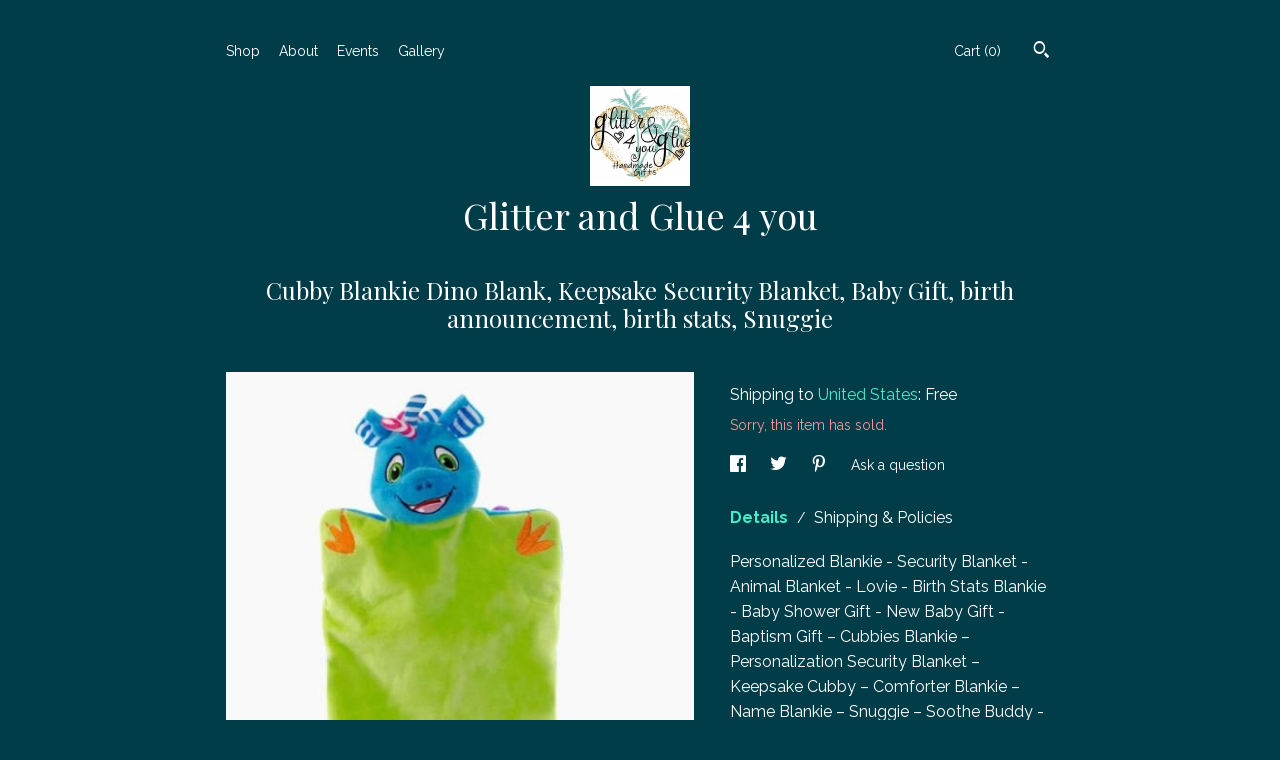

--- FILE ---
content_type: text/html; charset=UTF-8
request_url: https://www.glitterandglue4you.com/listing/1230276356/personalized-embroidered-cubby-blankie
body_size: 14759
content:
<!DOCTYPE html>
<html prefix="og: http://ogp.me/ns#" lang="en">
    <head>
        <meta name="viewport" content="width=device-width, initial-scale=1, user-scalable=yes"/><meta property="content-type" content="text/html; charset=UTF-8" />
    <meta property="X-UA-Compatible" content="IE=edge" /><link rel="icon" href="https://i.etsystatic.com/10901170/r/isla/ed4963/55651016/isla_75x75.55651016_h1fcsdnt.jpg" type="image/x-icon" /><meta name="description" content="Personalized Blankie - Security Blanket - Animal Blanket - Lovie - Birth Stats Blankie - Baby Shower Gift - New Baby Gift - Baptism Gift – Cubbies Blankie – Personalization Security Blanket – Keepsake Cubby – Comforter Blankie – Name Blankie – Snuggie – Soothe Buddy - CustomThis adora" />

<meta property="og:url" content="https://www.glitterandglue4you.com//listing/1230276356/personalized-embroidered-cubby-blankie" />
<meta property="og:type" content="product" />
<meta property="og:title" content="Cubby Blankie Dino Blank, Keepsake Security Blanket, Baby Gift, birth announcement, birth stats, Snuggie" />
<meta property="og:description" content="Personalized Blankie - Security Blanket - Animal Blanket - Lovie - Birth Stats Blankie - Baby Shower Gift - New Baby Gift - Baptism Gift – Cubbies Blankie – Personalization Security Blanket – Keepsake Cubby – Comforter Blankie – Name Blankie – Snuggie – Soothe Buddy - CustomThis adora" />
<meta property="og:image" content="https://i.etsystatic.com/10901170/r/il/bbd087/3915989920/il_fullxfull.3915989920_ig2e.jpg" />
<meta property="og:site_name" content="Glitter and Glue 4 you" />

<meta name="twitter:card" content="summary_large_image" />
<meta name="twitter:title" content="Cubby Blankie Dino Blank, Keepsake Security Blanket, Baby Gift, birth announcement, birth stats, Snuggie" />
<meta name="twitter:description" content="Personalized Blankie - Security Blanket - Animal Blanket - Lovie - Birth Stats Blankie - Baby Shower Gift - New Baby Gift - Baptism Gift – Cubbies Blankie – Personalization Security Blanket – Keepsake Cubby – Comforter Blankie – Name Blankie – Snuggie – Soothe Buddy - CustomThis adora" />
<meta name="twitter:image" content="https://i.etsystatic.com/10901170/r/il/bbd087/3915989920/il_fullxfull.3915989920_ig2e.jpg" /><link rel="canonical" href="https://www.glitterandglue4you.com/listing/1230276356/personalized-embroidered-cubby-blankie" /><meta name="facebook-domain-verification" content="t6m3jd9xeoc0p9hekaysnfx16ihphz" /><script nonce="gYXfaYMpmcGZgXj8xOK5pav3">
    !function(e){var r=e.__etsy_logging={};r.errorQueue=[],e.onerror=function(e,o,t,n,s){r.errorQueue.push([e,o,t,n,s])},r.firedEvents=[];r.perf={e:[],t:!1,MARK_MEASURE_PREFIX:"_etsy_mark_measure_",prefixMarkMeasure:function(e){return"_etsy_mark_measure_"+e}},e.PerformanceObserver&&(r.perf.o=new PerformanceObserver((function(e){r.perf.e=r.perf.e.concat(e.getEntries())})),r.perf.o.observe({entryTypes:["element","navigation","longtask","paint","mark","measure","resource","layout-shift"]}));var o=[];r.eventpipe={q:o,logEvent:function(e){o.push(e)},logEventImmediately:function(e){o.push(e)}};var t=!(Object.assign&&Object.values&&Object.fromEntries&&e.Promise&&Promise.prototype.finally&&e.NodeList&&NodeList.prototype.forEach),n=!!e.CefSharp||!!e.__pw_resume,s=!e.PerformanceObserver||!PerformanceObserver.supportedEntryTypes||0===PerformanceObserver.supportedEntryTypes.length,a=!e.navigator||!e.navigator.sendBeacon,p=t||n,u=[];t&&u.push("fp"),s&&u.push("fo"),a&&u.push("fb"),n&&u.push("fg"),r.bots={isBot:p,botCheck:u}}(window);
</script>
        <title>Cubby Blankie Dino Blank, Keepsake Security Blanket, Baby Gift, birth announcement, birth stats, Snuggie</title>
    <link rel="stylesheet" href="https://www.etsy.com/ac/sasquatch/css/custom-shops/themes/chevron/main.2ee84c9600b38b.css" type="text/css" />
        <style id="font-style-override">
    @import url(https://fonts.googleapis.com/css?family=Playfair+Display:400,700|Raleway:400,700);

    body, .btn, button {
        font-family: 'Raleway';
    }

    h1, .h1, h2, .h2, h3, .h3, h4,
    .h4, h5, .h5, h6, .h6 {
        font-family: 'Playfair Display';
        font-weight: 700;
    }

    strong, .strong {
        font-weight: 700;
    }

    .primary-font {
        font-family: 'Playfair Display';
    }

    .secondary-font {
        font-family: 'Raleway';
    }

</style>
        <style id="theme-style-overrides"> .compact-header .nav-toggle .patty, .compact-header .nav-toggle:before, .compact-header .nav-toggle:after {  background: #ffffff; } .compact-header .nav-wrapper, .compact-header nav {  background: #003d48; } body, .about-carousel .carousel-controls, .module-about-photos .controls, .header .site-search .search {  background: #003d48; } .header .site-search .search::after {  border-bottom-color: #003d48; } body, a, .cart-trigger, .search-trigger, .image-carousel.numbered-indicators .gallery-controls .bullet-item, .numbered-indicators button, .reviews .anchor-destination {  color: #ffffff; } .custom-select, .custom-select.focus, .numbered-indicators .slick-active button {  border-color: #ffffff; } strong, .logo-wrap a.strong, .nav-selected a, .nav-item-selected, .shop-story a, .listing-tabs .tab-selected, .shop-sections .shop-section-links .selected, .eu-dispute-content a {  color: #46EEC9; } .btn {  background: #46EEC9;  border-color: #46EEC9;  color: #000000; } .btn:hover {  background: #46EEC9; } .dot-indicators .slick-active button {  background: #46EEC9;  border-color: #46EEC9; } .dot-indicators button {  background: #ffffff; } .page-link.selected, .listing-purchase-box .reviews a {  color: #46EEC9; } .listing-description a, .tab-content a, .shipping-locale a, .cart .cart-shipping-total a:hover {  color: #46EEC9; } .post-date > * {  background: #003d48; } .post-tags .post-tag {  background: #46EEC9;  color: #000000; } .pattern-blog.post-page .related-links a, .btn-link {  background: #003d48;  color: #ffffff; } .tab-content .eu-dispute-trigger-link {  color: #46EEC9; } .announcement {  background: #46EEC9;  color: #000000; } .module-event-item {  border-color: #46EEC9; }</style>
        
    </head>
    <body class="cart-slide-right has-dark-background" data-nnc="3:1770080395:9ETMfqWjP7RtPjff85i3fWv5PHtB:c37ac73b4931771fddc0ed09e53e98b923ece723e9b5b5c1c5470e99fbaa4813" itemscope itemtype="http://schema.org/LocalBusiness">
        
        <div class="listing-page">
    <div class="content-wrapper">
        <header>
    <div class="full-header header centered-brand-side-nav">
        <div class="col-group">
            <div class="col-xs-6">
                <ul class="nav">
                    
<li>
    <a href="/shop" >
        Shop
    </a>
</li>
                    
                    
<li>
    <a href="/about" >
        About
    </a>
</li>
                    
<li>
    <a href="/events" >
        Events
    </a>
</li>
                    
<li>
    <a href="/gallery" >
        Gallery
    </a>
</li>

                                    </ul>
            </div>
            <div class="col-xs-6">
                    <div data-module="search-trigger" class="site-search">
        <button class="ss-etsy ss-search search-trigger" data-ui="search-trigger" aria-label="Search"></button>
        <form data-ui="search-bar" class="search" action="/search">
            <input name="q" type="text" placeholder="Search..." aria-label="Search">
            <input class="btn" type="submit" value="Go">
        </form>
    </div>
                 <div class="nav-cart">
                    <a href="#" data-module="cart-trigger" class="cart-trigger">
                        Cart (<span data-ui="cart-count">0</span>)
                    </a>
                </div>
            </div>
        </div>

        <div class="branding primary-font">
                    <a href="/">
                        <div class="region region-global" data-region="global">
    <div class="module pages-module module-shop-icon module-732645860289 " data-module="shop-icon">
        <div class="module-inner" data-ui="module-inner">
            <img class="shop-icon" alt="" src="//i.etsystatic.com/10901170/r/isla/a93514/71688132/isla_75x75.71688132_fdr28i4e.jpg" srcset="//i.etsystatic.com/10901170/r/isla/a93514/71688132/isla_fullxfull.71688132_fdr28i4e.jpg 393w,//i.etsystatic.com/10901170/r/isla/a93514/71688132/isla_500x500.71688132_fdr28i4e.jpg 500w,//i.etsystatic.com/10901170/r/isla/a93514/71688132/isla_360x360.71688132_fdr28i4e.jpg 360w,//i.etsystatic.com/10901170/r/isla/a93514/71688132/isla_280x280.71688132_fdr28i4e.jpg 280w,//i.etsystatic.com/10901170/r/isla/a93514/71688132/isla_180x180.71688132_fdr28i4e.jpg 180w,//i.etsystatic.com/10901170/r/isla/a93514/71688132/isla_140x140.71688132_fdr28i4e.jpg 140w,//i.etsystatic.com/10901170/r/isla/a93514/71688132/isla_75x75.71688132_fdr28i4e.jpg 75w" />
        </div>
    </div>
</div>
                        <div class="region region-global" data-region="global">
    <div class="module pages-module module-shop-name module-407357717433 " data-module="shop-name">
        <div class="module-inner" data-ui="module-inner">
            <span class="module-shop-name-text shop-name" data-ui="text" itemprop="name">
    Glitter and Glue 4 you
</span>
        </div>
    </div>
</div>
                    </a>


        </div>
    </div>

    <div data-module="hamburger-nav" class="compact-header title-and-icon
    
    
            
            has-icon
        
    ">
    <div class="nav-wrapper">
        <div class="col-group">
            <div class="col-xs-12">
                <button aria-label="toggle navigation" class="nav-toggle" data-ui="toggle">
                    <div class="patty"></div>
                </button>

                <div class="cart-trigger-wrapper">
                    <button data-module="cart-trigger" class="ss-etsy ss-cart cart-trigger" aria-label="Cart">
                        <span class="cart-count" data-ui="cart-count">0</span>
                    </button>
                </div>

                <div class="branding primary-font">
                    
                     <h2 class="h2 logo"> 
                                <a href="/">
            <div class="logo-image-and-title-container">
                <div class="logo-image-container">
                        <div class="region region-global" data-region="global">
    <div class="module pages-module module-shop-icon module-732645860289 " data-module="shop-icon">
        <div class="module-inner" data-ui="module-inner">
            <img class="shop-icon" alt="" src="//i.etsystatic.com/10901170/r/isla/a93514/71688132/isla_75x75.71688132_fdr28i4e.jpg" srcset="//i.etsystatic.com/10901170/r/isla/a93514/71688132/isla_fullxfull.71688132_fdr28i4e.jpg 393w,//i.etsystatic.com/10901170/r/isla/a93514/71688132/isla_500x500.71688132_fdr28i4e.jpg 500w,//i.etsystatic.com/10901170/r/isla/a93514/71688132/isla_360x360.71688132_fdr28i4e.jpg 360w,//i.etsystatic.com/10901170/r/isla/a93514/71688132/isla_280x280.71688132_fdr28i4e.jpg 280w,//i.etsystatic.com/10901170/r/isla/a93514/71688132/isla_180x180.71688132_fdr28i4e.jpg 180w,//i.etsystatic.com/10901170/r/isla/a93514/71688132/isla_140x140.71688132_fdr28i4e.jpg 140w,//i.etsystatic.com/10901170/r/isla/a93514/71688132/isla_75x75.71688132_fdr28i4e.jpg 75w" />
        </div>
    </div>
</div>
                </div>
                    <div class="region region-global" data-region="global">
    <div class="module pages-module module-shop-name module-407357717433 " data-module="shop-name">
        <div class="module-inner" data-ui="module-inner">
            <span class="module-shop-name-text shop-name" data-ui="text" itemprop="name">
    Glitter and Glue 4 you
</span>
        </div>
    </div>
</div>
            </div>
        </a>


                     </h2> 
                    
                </div>
            </div>
        </div>
        <nav>
            <ul>
                    <li>
                        <form data-ui="search-bar" class="search" action="/search">
                            <div class="input-prepend-item">
                                <span class="ss-icon ss-search"></span>
                            </div>
                            <input name="q" type="search" aria-label="Search" placeholder="Search...">
                        </form>
                    </li>

                
<li>
    <a href="/shop" >
        Shop
    </a>
</li>
                
                
<li>
    <a href="/about" >
        About
    </a>
</li>
                
<li>
    <a href="/events" >
        Events
    </a>
</li>
                
<li>
    <a href="/gallery" >
        Gallery
    </a>
</li>

                
                    
<li>
    <a href="/contact-us" >
        Contact Us
    </a>
</li>            </ul>
        </nav>
    </div>

    <div class="blocker" data-ui="toggle"></div>
</div>
</header>        <div class="col-group">
            <div class="col-xs-12">
                <h1 class="listing-title">
    Cubby Blankie Dino Blank, Keepsake Security Blanket, Baby Gift, birth announcement, birth stats, Snuggie
</h1>            </div>
        </div>

        <div class="col-group">
            <div class="col-xs-12 col-md-7">
                        <div data-ui="single-image" class="single-image-container"">
        <div data-ui="slides" class="listing-carousel-slides">
            <div data-ui="slide" class="listing-image">
                <img data-ui="image" src="https://i.etsystatic.com/10901170/r/il/bbd087/3915989920/il_fullxfull.3915989920_ig2e.jpg" class="zoom-image  clickable  single-image" />
            </div>
        </div>
    </div>
            </div>

            <div class="col-xs-12 col-md-5">
                <div class="listing-purchase-box" data-module="listing-purchase-box">
    <p class="listing-price">
    <span>
                <span data-ui="base-price"></span>

    </span>
</p>

    <img height="1" width="1" id="fb-view-content" data-title="Cubby Blankie Dino Blank, Keepsake Security Blanket, Baby Gift, birth announcement, birth stats, Snuggie" style="display:none" src="https://www.facebook.com/tr?id=&amp;ev=ViewContent&amp;cd[currency]=&amp;cd[value]=&amp;cd[content_name]=Cubby Blankie Dino Blank, Keepsake Security Blanket, Baby Gift, birth announcement, birth stats, Snuggie"/>
            <div class="shipping-locale" data-module="shipping-trigger">
        <div class="shipping-locale-details " data-ui="shipping-locale-details">
            <span>Shipping to </span>
            <a href="#" data-ui="shipping-country">United States</a>:
            <span data-ui="free-shipping" >Free</span>
            <span data-ui="shipping-cost"class="hidden">$0.00</span>
        </div>

    </div>
            <form data-ui="form">
    <div data-ui="variation-selects">
        
<input name="quantity" type="hidden" value="1" />

<input name="offeringId" type="hidden" value="9875421172" />
    </div>


    <div class="error-message hidden" data-ui="error-message" data-cart-error-msg="There was a cart error." data-multiple-errors-msg="Please select from the available options" data-generic-error="There was an error changing your options. Please try again in a few minutes." data-zero-inventory-error-msg="Sorry, this item has sold."></div>

    <div class="error-message" data-ui="error-message">Sorry, this item has sold.</div>

    <input type="hidden" name="quantity" value="1" />


    <input name="listingId" type="hidden" value="1230276356" />
</form>

    </div>
                    <div data-module="share" class="listing-share">
        <ul>
                <li>
                    <a href="#" aria-label="social media share for  facebook" data-url="//www.facebook.com/sharer.php?&u=https%3A%2F%2Fwww.glitterandglue4you.com%2F%2Flisting%2F1230276356%2Fpersonalized-embroidered-cubby-blankie&t=Cubby+Blankie+Dino+Blank%2C+Keepsake+Security+Blanket%2C+Baby+Gift%2C+birth+announcement%2C+birth+stats%2C+Snuggie" data-ui="share-link" data-popup-height="400" data-popup-width="600">
                        <span class="ss-icon ss-facebook" ></span>
                    </a>
                </li>
                <li>
                    <a href="#" aria-label="social media share for  twitter" data-url="//twitter.com/intent/tweet?status=Cubby+Blankie+Dino+Blank%2C+Keepsake+Security+Blanket%2C+Baby+Gift%2C+birth+announcement%2C+birth+stats%2C+Snuggie+https%3A%2F%2Fwww.glitterandglue4you.com%2F%2Flisting%2F1230276356%2Fpersonalized-embroidered-cubby-blankie" data-ui="share-link" data-popup-height="400" data-popup-width="600">
                        <span class="ss-icon ss-twitter" ></span>
                    </a>
                </li>
                <li>
                    <a href="#" aria-label="social media share for  pinterest" data-url="//www.pinterest.com/pin/create/button/?url=https%3A%2F%2Fwww.glitterandglue4you.com%2F%2Flisting%2F1230276356%2Fpersonalized-embroidered-cubby-blankie&media=https%3A%2F%2Fi.etsystatic.com%2F10901170%2Fr%2Fil%2Fbbd087%2F3915989920%2Fil_fullxfull.3915989920_ig2e.jpg&description=Cubby+Blankie+Dino+Blank%2C+Keepsake+Security+Blanket%2C+Baby+Gift%2C+birth+announcement%2C+birth+stats%2C+Snuggie" data-ui="share-link" data-popup-height="600" data-popup-width="800">
                        <span class="ss-icon ss-pinterest" ></span>
                    </a>
                </li>

                <li>
                    <a href="#" data-module="convo-trigger" data-convo-trigger-location="purchase-box" class="" >
    Ask a question
</a>
                </li>
        </ul>
    </div>
                    <div data-module="tabs" class="listing-tabs">
        <ul class="tab-triggers">
            <li>
                <a href="#" data-ui="tab-trigger" class="tab-selected">
                    Details
                </a>
                <span class="divider">/</span>
            </li>
            <li>
                <a href="#" data-ui="tab-trigger">
                    Shipping &amp; Policies
                </a>
            </li>
        </ul>

        <div class="tab-contents">
            <div data-ui="tab-content" class="tab-content">
                    <div data-module="listing-description">
        <p>
            Personalized Blankie - Security Blanket - Animal Blanket - Lovie - Birth Stats Blankie - Baby Shower Gift - New Baby Gift - Baptism Gift – Cubbies Blankie – Personalization Security Blanket – Keepsake Cubby – Comforter Blankie – Name Blankie – Snuggie – Soothe Buddy - Custom<br><br>This adorable &quot;Cubbie&quot; is a soft, plush animal blankie.  They are perfect for celebrating a new baby, baptism, birth announcements, birthday, prom ask, get well, graduation, Big brother and sister, Wedding Proposal, etc.<br><br>This cubby blankie is a super soft personalized baby security blanket.  It&#39;s the perfect size for your little one to carry around the house and snuggle up too.  It measures approximately 13x13&#39;&#39;.  These security blankets can be embroidered with a name, birth stats or a custom message of your choice. <br><br>This is a Blank for you to Embroider. It will not come with a design<br><br>*Please Bear in Mind That Photo May Slightly Different From Actual Item in Terms of Color Due to the Lighting During Photo Shooting or the Monitor&#39;s Display*
        </p>
    </div>
            </div>

            <div data-ui="tab-content" class="tab-content tab-content-hidden">
                    <div class="structured-policy-page">
    <div class="structured-policies">
                <div class="structured-policy-section">
            <h3>Shipping from United States</h3>

<h4>Processing time</h4>
    <p>3-5 business days</p>

    <h4>Estimated shipping times</h4>

    <ul class="estimate-list">
                <li>
                    North America : 3 - 5 business days
                </li>
    </ul>
    <p>I'll do my best to meet these shipping estimates, but can't guarantee them. Actual delivery time will depend on the shipping method you choose.</p>

    <h4>Customs and import taxes</h4>
    <p>Buyers are responsible for any customs and import taxes that may apply. I'm not responsible for delays due to customs.</p>
</div>
        <div class="structured-policy-section">
    <h3>Payment Options</h3>
    <div class="b pb-xs-2 secure-options no-subheader">
        <span class="ss-etsy secure-lock ss-lock pr-xs-1"></span>Secure options
    </div>
    <ul class="payment-types">
        <li class="dc-icon-list">
            <span class="dc-payment-icon pi-visa"></span>
        </li>
        <li class="dc-icon-list">
            <span class="dc-payment-icon pi-mastercard"></span>
        </li>
        <li class="dc-icon-list">
            <span class="dc-payment-icon pi-amex"></span>
        </li>
        <li class="dc-icon-list">
            <span class="dc-payment-icon pi-discover"></span>
        </li>
        <li class="dc-icon-list">
            <span class="dc-payment-icon pi-paypal"></span>
        </li>
        <li class="dc-icon-list">
            <span class="dc-payment-icon pi-apple-pay"></span>
        </li>
        <li class="dc-icon-list">
            <span class="dc-payment-icon pi-sofort"></span>
        </li>
        <li class="dc-icon-list">
            <span class="dc-payment-icon pi-ideal"></span>
        </li>
        <li class="dc-icon-list text-gray-lighter text-smaller">
            <span class="dc-payment-icon pi-giftcard mr-xs-1"></span> <span class="text-smaller">Accepts Etsy gift cards </span>
        </li>
</ul>
</div>        <div class="structured-policy-section">
    <h3>Returns & Exchanges</h3>


        <h4>I gladly accept returns and cancellations</h4>
        <p>Just contact me within: 3 days of delivery</p>

        <p>Ship items back to me within: 7 days of delivery</p>

        <p class=">Request a cancellation within: 4 hours of purchase</p>

    <h4>I don't accept exchanges</h4>
    <p>But please contact me if you have any problems with your order.</p>

            <h4>The following items can't be returned or exchanged</h4>
            <p>Because of the nature of these items, unless they arrive damaged or defective, I can't accept returns for:</p>
            <ul class="bullet-points">
                        <li>Custom or personalized orders</li>
                        <li>Perishable products (like food or flowers)</li>
                        <li>Digital downloads</li>
                        <li>Intimate items (for health/hygiene reasons)</li>
                        <li>Items on sale</li>
            </ul>

            <h4>Conditions of return</h4>
            <p>Buyers are responsible for return shipping costs. If the item is not returned in its original condition, the buyer is responsible for any loss in value.</p>

</div>
                    </div>
</div>
            </div>
        </div>
    </div>
                            </div>
        </div>
    </div>

    <footer data-module="footer">
        
    <div class="content-wrapper">
        <div class="col-group">
            <div class="col-xs-12 col-md-3">
                <div class="footer-section">
                    <h3 class="heading">
                        Navigate
                    </h3>
                    <nav>
                        <ul>
                            
<li>
    <a href="/shop" >
        Shop
    </a>
</li>
                            
                            
<li>
    <a href="/about" >
        About
    </a>
</li>
                            
<li>
    <a href="/policy" >
        Shipping and Policies
    </a>
</li>
                            
<li>
    <a href="/contact-us" >
        Contact Us
    </a>
</li>
                            
<li>
    <a href="/events" >
        Events
    </a>
</li>
                            
<li>
    <a href="/gallery" >
        Gallery
    </a>
</li>

                        </ul>
                    </nav>
                </div>
            </div>

            <div class="col-xs-12 col-md-3">
                <div class="footer-section">
                        <h3 class="heading">
                            Follow Us
                        </h3>

                        <nav>
                            <ul>
                                    <li>
                                        <a href="http://www.instagram.com/glitterandglue4you/" target="_blank">
                                            Instagram
                                        </a>
                                    </li>
                                    <li>
                                        <a href="http://www.facebook.com/GlitterandGlue4you/" target="_blank">
                                            Facebook
                                        </a>
                                    </li>
                                    <li>
                                        <a href="http://www.pinterest.com/mmangano410/shop-our-pins/" target="_blank">
                                            Pinterest
                                        </a>
                                    </li>
                            </ul>
                        </nav>
                </div>
            </div>

            <div class="col-xs-12 col-md-3 placeholder-footer-section">
                &nbsp;
            </div>

            <div class="col-xs-12 col-md-3">
                <div class="footer-section footer-fine-print">
                    <h3 class="heading">
                        Fine Print
                    </h3>
                     <ul>
                        <li>
                            All rights reserved.
                        </li>
                        <li class="break-long">
                            &copy; 2026 Glitter and Glue 4 you
                        </li>
                        <li class="footer-powered">
                            <a href="https://www.etsy.com/pattern?ref=glitterandglue4you-pwrdby" target="_blank" data-no-preview-hijack>
    Powered by Etsy
</a>
                        </li>
                    </ul>
                </div>
            </div>
        </div>
    </div>
</footer>

    <div data-module="cart" class="cart" role="dialog">
        <div class="store-cart-container" data-ui="cart-box" tabindex="0">
            <div class="store-cart-box">
                <div class="cart-header">
                        <span class="item-count">0 items in your cart</span>
                    <button class="close-cart" data-ui="close-cart" aria-label="Close">Close</button>
                    <button class="close-cart-x-button" data-ui="close-cart" aria-label="Close"> <span class="close-cart-x-icon"></span> </button>
                </div>

                <div class="cart-content clearfix" data-ui="cart-content">
                        <div class="cart-empty">
                            <h3>Keep shopping! :)</h3>
                        </div>
                </div>

            </div>
        </div>
    </div>
 <div class="impressum-form-container">
    <div class="impressum impressum-form" data-ui="impressum">
        <div class="inner-container">
            <div class="impressum-header">
                <h3>Legal imprint</h3>
                <div class="impressum-content" data-ui="impressum-content"></div>
            </div>
             <div class="impressum-close-btn form-button-container">
                <button class="btn" data-ui="impressum-close-btn">
                    <span class="btn-text">Close</span>
                </button>
            </div>
        </div>
    </div>
</div>    
    <div data-ui="zoom" data-module="zoom" class="zoom-listing-carousel dot-indicators">
        <div data-ui="zoom-flag" class="zoom-flag"></div>
        <div class="zoom-share">
            <div data-module="share">
                <span class="share-text"> Share </span>
                    <a class="ss-icon" aria-label="social media share for  facebook" data-url="//www.facebook.com/sharer.php?&u=https%3A%2F%2Fwww.glitterandglue4you.com%2F%2Flisting%2F1230276356%2Fpersonalized-embroidered-cubby-blankie&t=Cubby+Blankie+Dino+Blank%2C+Keepsake+Security+Blanket%2C+Baby+Gift%2C+birth+announcement%2C+birth+stats%2C+Snuggie" target="_blank" data-ui="share-link" data-popup-height="400" data-popup-width="600">
                        <span class="ss-icon ss-facebook"></span>
                    </a>
                    <a class="ss-icon" aria-label="social media share for  twitter" data-url="//twitter.com/intent/tweet?status=Cubby+Blankie+Dino+Blank%2C+Keepsake+Security+Blanket%2C+Baby+Gift%2C+birth+announcement%2C+birth+stats%2C+Snuggie+https%3A%2F%2Fwww.glitterandglue4you.com%2F%2Flisting%2F1230276356%2Fpersonalized-embroidered-cubby-blankie" target="_blank" data-ui="share-link" data-popup-height="400" data-popup-width="600">
                        <span class="ss-icon ss-twitter"></span>
                    </a>
                    <a class="ss-icon" aria-label="social media share for  pinterest" data-url="//www.pinterest.com/pin/create/button/?url=https%3A%2F%2Fwww.glitterandglue4you.com%2F%2Flisting%2F1230276356%2Fpersonalized-embroidered-cubby-blankie&media=https%3A%2F%2Fi.etsystatic.com%2F10901170%2Fr%2Fil%2Fbbd087%2F3915989920%2Fil_fullxfull.3915989920_ig2e.jpg&description=Cubby+Blankie+Dino+Blank%2C+Keepsake+Security+Blanket%2C+Baby+Gift%2C+birth+announcement%2C+birth+stats%2C+Snuggie" target="_blank" data-ui="share-link" data-popup-height="600" data-popup-width="800">
                        <span class="ss-icon ss-pinterest"></span>
                    </a>
            </div>
        </div>
        <div data-ui="slides" class="listing-carousel-slides"></div>

        <div data-ui="prev-arrow" class="prev-arrow-radius click-radius">
            <button href="#" aria-label="show previous listing image" class="ss-icon ss-navigateleft prev arrow zoom-icon"></button>
        </div>
        <div data-ui="next-arrow" class="next-arrow-radius click-radius">
            <button href="#" aria-label="show next listing image" class="ss-icon ss-navigateright next arrow zoom-icon"></button>
        </div>
        <span data-ui="carousel-dots" class="dots"></span>
    </div>

    <div class="shipping-form-container hidden" data-ui="shipping-modal">
    <div class="shipping-form-overlay" data-ui="shipping-form-overlay"></div>
    <div class="shipping-form">
        <div class="shipping-form-header">
            <span class="shipping-form-title">Get Shipping Cost</span>
            <button class="shipping-form-close" data-ui="close-shipping-form">Close</button>
        </div>
        <form data-ui="shipping-calculator-form">
    <div class="shipping-form-content">
        <div class="error hidden" data-ui="shipping-problem" >
            <p>There was a problem calculating your shipping. Please try again.</p>
        </div>
        <div class="custom-select shipping-calculator-custom-select" data-ui="custom-select">
            <div class="custom-select-label">Choose Country</div>
            <div class="caret"></div>
            <select aria-label=Choose Country name="country_id" data-ui="shipping-country">
                <option disabled selected>Choose Country</option>
                <option disabled>----------</option>
                    <option value="US"selected>United States</option>
            </select>
        </div>
        <div class="postal-code-container hidden" data-ui="shipping-postal-code-container">
            <label>Zip or Postal Code</label>
            <div class="error hidden" data-ui="postal-code-error" >
                <p>Please Enter a Valid Zip or Postal Code</p>
            </div>
            <input name="postal_code" class="postal-code-input" type="text" data-ui="shipping-postal-code" />
        </div>
            <input name="listing_id" type="hidden" value="1230276356" data-ui="listing-id"/>
    </div>
    <div class="shipping-form-footer">
        <div class="shipping-form-button-container">
            <button class="btn btn-primary" data-ui="submit-button">
                <span class="btn-text">Update</span>
            </button>
        </div>
    </div>
</form>
    </div>
</div>
</div>
        
        <script nonce="gYXfaYMpmcGZgXj8xOK5pav3">
    window.Etsy = window.Etsy || {};
    window.Etsy.Context = {"page_guid":"10194a21c866.12f6a3ff8b578aa63919.00","clientlogger":{"is_enabled":true,"endpoint":"\/clientlog","logs_per_page":6,"id":"EurMPJ5Q89QOfAug9mFtthXXuk79","digest":"faa4f318f8bf3aee7db61e48fb9031ad9c346764","enabled_features":["info","warn","error","basic","uncaught"]}};
</script>

<script nonce="gYXfaYMpmcGZgXj8xOK5pav3">
    __webpack_public_path__ = "https://www.etsy.com/ac/evergreenVendor/js/en-US/"
</script>
    <script src="https://www.etsy.com/ac/evergreenVendor/js/en-US/vendor_bundle.1e397356b19ae5cf6c49.js" nonce="gYXfaYMpmcGZgXj8xOK5pav3" defer></script>
    <script src="https://www.etsy.com/paula/v3/polyfill.min.js?etsy-v=v5&flags=gated&features=AbortController%2CDOMTokenList.prototype.@@iterator%2CDOMTokenList.prototype.forEach%2CIntersectionObserver%2CIntersectionObserverEntry%2CNodeList.prototype.@@iterator%2CNodeList.prototype.forEach%2CObject.preventExtensions%2CString.prototype.anchor%2CString.raw%2Cdefault%2Ces2015%2Ces2016%2Ces2017%2Ces2018%2Ces2019%2Ces2020%2Ces2021%2Ces2022%2Cfetch%2CgetComputedStyle%2CmatchMedia%2Cperformance.now" nonce="gYXfaYMpmcGZgXj8xOK5pav3" defer></script>
    <script src="https://www.etsy.com/ac/evergreenVendor/js/en-US/custom-shops/themes/chevron/main.e2c06d7e791edeb22216.js" nonce="gYXfaYMpmcGZgXj8xOK5pav3" defer></script>
        <script type='text/javascript' nonce='gYXfaYMpmcGZgXj8xOK5pav3'>
    window.__etsy_logging=window.__etsy_logging||{perf:{}};window.__etsy_logging.url="\/\/www.etsy.com\/bcn\/beacon";window.__etsy_logging.defaults={"ab":{"xplat.runtime_config_service.ramp":["on","x","b4354c"],"custom_shops.buyer.SSL_base_redirect":["on","x","6b51d2"],"custom_shops.domains.multiple_connected_support":["on","x","ffc63f"],"osx.swedish_language":["ineligible","e","d8527a"],"custom_shops.ssl_enabled":["on","x","74c2fc"],"custom_shops.language_translation_control":["on","x","211770"],"custom_shops.sellers.dashboard.pages":["on","x","12e2b2"],"iat.mt.de":["ineligible","e","6fe2bd"],"iat.mt.fr":["ineligible","e","781db2"],"made_for_cats.persotools.personalization_charging_cart":["off","x","74ea89"],"checkout.price_decreased_in_cart_message":["on","x","9e7469"],"checkout\/covid_shipping_restrictions":["ineligible","e","153e2d"],"checkout.memoize_purchase_state_verifier_error":["on","x","164c8f"],"checkout.use_memoized_purchase_state_data_to_verify_listing_restoration":["on","x","7aef85"],"checkout.split_shop_and_listing_cart_purchase_state_verification":["off","x","3cc63a"],"fulfillment_platform.country_to_country_multi_edd.web":["on","x","545db4"],"fulfillment_platform.country_to_country_multi_edd.boe":["ineligible","e","4b02c5"],"fulfillment_platform.usps_pm_faster_ga_experiment.web":["on","x","498eec"],"fulfillment_platform.usps_pm_faster_ga_experiment.mobile":["ineligible","e","20f21b"],"fulfillment_ml.ml_predicted_acceptance_scan.uk.operational":["on","x","74db8e"],"fulfillment_ml.ml_predicted_acceptance_scan.uk.experiment_web":["prod","x","9a5255"],"fulfillment_ml.ml_predicted_acceptance_scan.uk.experiment_mobile":["ineligible","e","865516"],"fulfillment_ml.ml_predicted_acceptance_scan.germany.operational":["off","x","4528ab"],"fulfillment_ml.ml_predicted_acceptance_scan.germany.experiment_web":["off","x","cac266"],"fulfillment_ml.ml_predicted_acceptance_scan.germany.experiment_mobile":["ineligible","e","9a29ab"],"fulfillment_platform.edd_cart_caching.web":["edd_and_arizona_cache","x","e313fc"],"fulfillment_platform.edd_cart_caching.mobile":["ineligible","e","ffb947"],"fulfillment_platform.consolidated_country_to_country_ml_times.experiment_web":["prod","x","2eac66"],"fulfillment_platform.consolidated_country_to_country_ml_times.experiment_mobile":["ineligible","e","81b585"],"custom_shops.sellers.pattern_only_listings":["on","x","c9aef0"],"android_image_filename_hack":["ineligible","e","9c9013"],"structured_data_attributes_order_dependent":["on","x","691833"],"disambiguate_usd_outside_usa":["ineligible","e","c8897d"],"builda_scss":["sasquatch","x","96bd82"],"web_components.mustache_filter_request":["on","x","fa4665"],"custom_shops.custom_pages.events":["on","x","6d3e42"],"custom_shops.custom_pages.gallery":["on","x","8fddb4"],"custom_shops.ad_track":["on","x","9a8e38"],"convos.guest_convos.guest_shardifier":["on","x","d9e244"],"custom_shops.sellers.search":["on","x","7a9a12"],"custom_shops.sellers.dashboard.module_featured":["on","x","9b0feb"],"custom_shops.sellers.secondary_font":["on","x","aa2c58"],"polyfills":["on","x","db574b"],"polyfill_experiment_4":["no_filtering","x","0e8409"]},"user_id":null,"page_guid":"10194a21c866.12f6a3ff8b578aa63919.00","page_guid_source":"guid-source-generated","version":1,"request_uuid":"EurMPJ5Q89QOfAug9mFtthXXuk79","cdn-provider":"","header_fingerprint":"ua","header_signature":"5ea1461e449bce1cee11af152f6b3da8","ip_org":"Amazon.com","ref":"","loc":"http:\/\/www.glitterandglue4you.com\/listing\/1230276356\/personalized-embroidered-cubby-blankie","locale_currency_code":"USD","pref_language":"en-US","region":"US","detected_currency_code":"USD","detected_language":"en-US","detected_region":"US","isWhiteListedMobileDevice":false,"isMobileRequestIgnoreCookie":false,"isMobileRequest":false,"isMobileDevice":false,"isMobileSupported":false,"isTabletSupported":false,"isTouch":false,"isEtsyApp":false,"isPreviewRequest":false,"isChromeInstantRequest":false,"isMozPrefetchRequest":false,"isTestAccount":false,"isSupportLogin":false,"isInternal":false,"isInWebView":false,"botCheck":["da","dc","ua"],"isBot":true,"isSyntheticTest":false,"event_source":"customshops","browser_id":"Dp3XgYD6BhknSNpN3LOfnM33FE6D","gdpr_tp":3,"gdpr_p":3,"transcend_strategy_consent_loaded_status":"FetchMiss","transcend_strategy_initial_fetch_time_ms":null,"transcend_strategy_consent_reconciled_time_ms":null,"device_identifier":{"source":"new_uaid_cookie","value":"Dp3XgYD6BhknSNpN3LOfnM33FE6D"},"page_time":208,"load_strategy":"page_navigation"};
    !function(e,t){var n=e.__etsy_logging,o=n.url,i=n.firedEvents,a=n.defaults,r=a.ab||{},s=n.bots.botCheck,c=n.bots.isBot;n.mergeObject=function(e){for(var t=1;t<arguments.length;t++){var n=arguments[t];for(var o in n)Object.prototype.hasOwnProperty.call(n,o)&&(e[o]=n[o])}return e};!a.ref&&(a.ref=t.referrer),!a.loc&&(a.loc=e.location.href),!a.webkit_page_visibility&&(a.webkit_page_visibility=t.webkitVisibilityState),!a.event_source&&(a.event_source="web"),a.event_logger="frontend",a.isIosApp&&!0===a.isIosApp?a.event_source="ios":a.isAndroidApp&&!0===a.isAndroidApp&&(a.event_source="android"),s.length>0&&(a.botCheck=a.botCheck||[],a.botCheck=a.botCheck.concat(s)),a.isBot=c,t.wasDiscarded&&(a.was_discarded=!0);var v=function(t){if(e.XMLHttpRequest){var n=new XMLHttpRequest;n.open("POST",o,!0),n.send(JSON.stringify(t))}};n.updateLoc=function(e){e!==a.loc&&(a.ref=a.loc,a.loc=e)},n.adminPublishEvent=function(n){"function"==typeof e.CustomEvent&&t.dispatchEvent(new CustomEvent("eventpipeEvent",{detail:n})),i.push(n)},n.preparePEPerfBeaconAbMismatchEventIfNecessary=function(){if(!0===n.shouldLogAbMismatch){var e=n.abVariantsForMismatchEvent;for(var t in r)if(Object.prototype.hasOwnProperty.call(r,t)){var o=r[t];if(void 0!==o){var i=o[0];if(void 0!==i){var a=e[t];void 0===a&&(a={});var s=a[i];void 0===s&&(s=[]),s.push({name:"default",selector:o[1],hash:o[2]}),a[i]=s,e[t]=a}}}n.abVariantsForMismatchEvent=e}},n.sendEvents=function(t,i){var s=a;if("perf"===i){var c={event_logger:i};n.asyncAb&&(n.preparePEPerfBeaconAbMismatchEventIfNecessary(),c.ab=n.mergeObject({},n.asyncAb,r)),s=n.mergeObject({},a,c)}var f={events:t,shared:s};e.navigator&&"function"==typeof e.navigator.sendBeacon?function(t){t.events.forEach((function(e){e.attempted_send_beacon=!0})),e.navigator.sendBeacon(o,JSON.stringify(t))||(t.events.forEach((function(e){e.send_beacon_failed=!0})),v(t))}(f):v(f),n.adminPublishEvent(f)}}(window,document);
</script>

<script type='text/javascript' nonce='gYXfaYMpmcGZgXj8xOK5pav3'>window.__etsy_logging.eventpipe.primary_complement={"attributes":{"guid":"10194a21cdfc.231a3a7786bae31a352b.00","event_name":"default_primary_event_complementary","event_logger":"frontend","primary_complement":true}};!function(e){var t=e.__etsy_logging,i=t.eventpipe,n=i.primary_complement,o=t.defaults.page_guid,r=t.sendEvents,a=i.q,c=void 0,d=[],h=0,u="frontend",l="perf";function g(){var e,t,i=(h++).toString(16);return o.substr(0,o.length-2)+((t=2-(e=i).length)>0?new Array(t+1).join("0")+e:e)}function v(e){e.guid=g(),c&&(clearTimeout(c),c=void 0),d.push(e),c=setTimeout((function(){r(d,u),d=[]}),50)}!function(t){var i=document.documentElement;i&&(i.clientWidth&&(t.viewport_width=i.clientWidth),i.clientHeight&&(t.viewport_height=i.clientHeight));var n=e.screen;n&&(n.height&&(t.screen_height=n.height),n.width&&(t.screen_width=n.width)),e.devicePixelRatio&&(t.device_pixel_ratio=e.devicePixelRatio),e.orientation&&(t.orientation=e.orientation),e.matchMedia&&(t.dark_mode_enabled=e.matchMedia("(prefers-color-scheme: dark)").matches)}(n.attributes),v(n.attributes),i.logEvent=v,i.logEventImmediately=function(e){var t="perf"===e.event_name?l:u;e.guid=g(),r([e],t)},a.forEach((function(e){v(e)}))}(window);</script>
        <script nonce="gYXfaYMpmcGZgXj8xOK5pav3">
    window.dataLayer = [
    {
        "tp_consent": "yes",
        "Language": "en-US",
        "Region": "US",
        "Currency": "USD",
        "UAID": "Dp3XgYD6BhknSNpN3LOfnM33FE6D",
        "DetectedRegion": "US",
        "uuid": 1770080395,
        "request_start_time": 1770080395
    },
    {
        "event": "cstmSellerTrackerEvent",
        "cstmSellerTrackerID": "UA-151745548-1",
        "cstmSellerTrackerDomain": "www.glitterandglue4you.com"
    }
];
</script>
<noscript>
    <iframe src="//www.googletagmanager.com/ns.html?id=GTM-TG543P"
        height="0" width="0" style="display:none;visibility:hidden"></iframe>
</noscript>
<script nonce='gYXfaYMpmcGZgXj8xOK5pav3'>
(function(w,d,s,l,i){w[l]=w[l]||[];w[l].push({'gtm.start':
new Date().getTime(),event:'gtm.js'});var f=d.getElementsByTagName(s)[0],
j=d.createElement(s),dl=l!='dataLayer'?'&l='+l:'';j.async=true;j.src=
'//www.googletagmanager.com/gtm.js?id='+i+dl;var n=d.querySelector('[nonce]');
n&&j.setAttribute('nonce',n.nonce||n.getAttribute('nonce'));f.parentNode.insertBefore(j,f);
})(window,document,'script','dataLayer','GTM-TG543P');

</script>
        <script nonce="gYXfaYMpmcGZgXj8xOK5pav3">
            window.PatternContext = {};
            window.PatternContext.ContactFormData = {"messages":{"contact_valid_name":"Please enter a valid name","contact_valid_email":"Please enter a valid Email","contact_msg_placeholder":"Click here to enter a message","contact_thanks_short":"Thanks for getting in touch!","contact_thanks_long":"We will get back to you as soon as we can. Meanwhile, you can check your email for receipt of the message.","contact_confirm":"Please confirm your email.","contact_signature":"Your friend,","contact_continue":"Continue Browsing","contact_loading":"Loading","contact_submit":"Submit","contact_email_label":"Email","contact_name_label":"Name","contact_terms":"By clicking submit, you agree to Etsy\u2019s <a href=\"http:\/\/www.etsy.com\/legal\/terms\" target=\"_blank\">Terms of Use<\/a> and <a href=\"http:\/\/www.etsy.com\/legal\/privacy\" target=\"_blank\">Privacy Policy<\/a>.","modal_close":"Close","general_contact_us":"Contact us"},"shop_display_name":"Glitter and Glue 4 you","listing":{"listing_id":1230276356,"shop_id":10901170,"user_id":57523850,"section_id":37305004,"title":"Cubby Blankie Dino Blank, Keepsake Security Blanket, Baby Gift, birth announcement, birth stats, Snuggie","description":"Personalized Blankie - Security Blanket - Animal Blanket - Lovie - Birth Stats Blankie - Baby Shower Gift - New Baby Gift - Baptism Gift \u2013 Cubbies Blankie \u2013 Personalization Security Blanket \u2013 Keepsake Cubby \u2013 Comforter Blankie \u2013 Name Blankie \u2013 Snuggie \u2013 Soothe Buddy - Custom<br><br>This adorable &quot;Cubbie&quot; is a soft, plush animal blankie.  They are perfect for celebrating a new baby, baptism, birth announcements, birthday, prom ask, get well, graduation, Big brother and sister, Wedding Proposal, etc.<br><br>This cubby blankie is a super soft personalized baby security blanket.  It&#39;s the perfect size for your little one to carry around the house and snuggle up too.  It measures approximately 13x13&#39;&#39;.  These security blankets can be embroidered with a name, birth stats or a custom message of your choice. <br><br>This is a Blank for you to Embroider. It will not come with a design<br><br>*Please Bear in Mind That Photo May Slightly Different From Actual Item in Terms of Color Due to the Lighting During Photo Shooting or the Monitor&#39;s Display*","quantity":0,"state":"sold_out","url":{"full":"\/\/www.glitterandglue4you.com\/listing\/1230276356\/cubby-blankie-dino-blank-keepsake","relative":"\/listing\/1230276356\/cubby-blankie-dino-blank-keepsake","is_current":false},"non_taxable":false,"featured_rank":-1,"is_available":false,"create_date":1739230234,"update_date":1742562783,"shop_subdomain_listing_url":"https:\/\/glitterandglue4you.etsy.com\/listing\/1230276356","price":null,"price_int":null,"currency_code":null,"currency_symbol":null,"is_featured":false,"is_retail":true,"is_pattern":true,"is_reserved":false,"is_reserved_listing":false,"is_private":false,"is_frozen":false,"is_fixed_cost":true,"is_sold_out":true,"is_deleted":false,"is_on_vacation":false,"is_active":false,"is_editable":true,"is_renewable":true,"is_copyable":true,"is_deletable":true,"favorites":1,"views":0,"alternate_translation_title":null,"alternate_translation_description":null,"category_name":"","category_tags":[],"shop_name":"GlitterandGlue4you","seller_avatar":"https:\/\/i.etsystatic.com\/iusa\/6314d4\/61090088\/iusa_75x75.61090088_e1qx.jpg?version=0","section_name":"Baby\/Kid Items","tags":["Cubby","Cubbie","Personalized","Embroidery","Embroidered","baby gift","birth stats","birth announcement","baptism","Nursery","security blanket","blankie","Dino"],"materials":[],"ships_from_country":"US","images":["https:\/\/i.etsystatic.com\/10901170\/r\/il\/bbd087\/3915989920\/il_fullxfull.3915989920_ig2e.jpg"],"image_keys":[{"image_type":"il","image_id":3915989920,"owner_id":10901170,"storage":221,"version":0,"secret":"ig2e","extension":"","full_width":"","full_height":"","color":"87B30F","blur_hash":"L@OzxSR$^-xbWBayt6oft9jvR$j=","hue":76,"saturation":92,"height":584,"width":482}],"is_digital":false,"is_customizable":false,"language_to_use":"en-US","display_language":"en-US","available_languages":["en-US","MACHINE_fr","MACHINE_es"],"is_locked_for_bulk_edit":false,"has_variation_pricing":false,"money_price":null,"price_usd":1000,"payment_methods":null,"when_made":"made_to_order","is_bestseller":false,"is_top_rated":false,"is_made_to_order":true,"taxonomy_node":{"id":1629,"name":"Stuffed Animals & Plushies","children_ids":[2072,2395,2396,2397,2398,2399,2400,2401,2402,2919,2920,6067],"path":"toys_and_games.toys.stuffed_animals_and_plushies","type":{"seller":true,"buyer":true},"children":[],"level":2,"parent":"toys_and_games.toys","parent_id":1580,"description":null,"page_title":"Stuffed Animals & Plushies","nav_referent":null,"category_id":68887416,"full_path_taxonomy_ids":[1552,1580,1629],"source_finder":"seller","attributeValueSets":[{"attribute":357,"possibleValues":[64,96,5216,128,5248,160,5280,192,5312,224,5344,256,2304,288,2400,4544,480,4704,4768,5121,65,97,5217,129,5249,161,5281,193,5313,225,4321,5345,257,2305,289,2401,4545,481,4673,4705,4769,5089,5122,1058,4130,66,98,5218,130,5250,162,5282,194,5314,226,5346,258,2306,290,2402,4546,4674,5090,5123,1059,4131,67,99,5219,131,5251,163,5283,195,5315,227,5347,259,2307,291,2403,4675,5091,1060,68,100,5220,132,5252,164,5284,196,5316,228,5348,260,4676,4740,5092,1061,69,101,5221,133,5253,165,5285,197,5317,229,5349,261,4677,4741,1062,70,102,5222,134,5254,166,5286,198,5318,230,5350,262,486,4678,4742,71,5223,135,5255,167,5287,199,5319,231,5351,487,2535,4679,4743,72,104,5224,136,5256,168,5288,5320,232,5352,264,488,2536,4744,4008,73,105,5225,137,5257,5289,201,5321,233,5353,265,2537,4649,4745,74,106,5226,138,5258,170,5290,202,5322,234,2282,5354,266,2378,2538,4650,4746,75,107,5227,139,5259,171,5291,203,5323,235,5355,267,2379,4651,4747,76,108,5228,140,5260,172,5292,204,5324,236,5356,268,2380,4652,4684,4748,77,109,5229,141,5261,173,5293,205,5325,237,5357,269,2381,2541,4653,4685,4749,78,110,5230,142,5262,174,5294,206,5326,238,5358,270,4654,4686,4750,79,5199,111,5231,143,5263,175,5295,239,5359,271,4655,4687,4751,4783,80,5200,112,5232,144,5264,176,5296,208,5328,240,5360,272,4656,4688,4752,81,5201,113,5233,145,5265,177,5297,209,5329,241,5361,273,4689,4753,4785,82,5202,114,5234,146,5266,178,5298,210,5330,242,5362,274,4658,4690,4754,51,83,5203,115,5235,147,5267,179,5299,211,5331,243,5363,275,3603,4659,4691,4755,52,84,5204,116,5236,148,5268,180,5300,212,5332,244,5364,276,4660,4692,4756,53,4149,85,5205,117,5237,149,5269,181,5301,213,5333,245,5365,277,4661,4693,4757,54,86,5206,118,5238,150,5270,182,5302,214,5334,246,5366,278,4662,4694,3702,4758,55,87,5207,119,5239,151,5271,183,5303,215,5335,247,279,4535,4663,4695,4759,56,88,5208,120,5240,152,5272,184,5304,5336,248,5368,280,312,4536,4664,4696,4760,57,89,5209,121,5241,153,5273,185,5305,217,5337,249,5369,281,4537,4665,4697,4761,5113,58,90,5210,122,5242,154,5274,186,5306,218,5338,250,5370,282,4538,4666,4698,4762,59,91,5211,123,5243,155,5275,187,5307,219,5339,251,5371,283,4507,4539,4667,4699,4763,60,92,5212,124,5244,156,5276,188,5308,220,5340,252,5372,284,4508,4540,4668,4700,4764,61,93,125,5245,157,5277,189,5309,221,5341,253,5373,285,3453,4541,4669,4701,4765,62,94,5214,126,158,5278,190,5310,222,5342,254,5374,286,4542,4670,4702,4766,63,95,5215,127,5247,159,5279,191,5311,223,5343,255,2303,5375,4543,479,4671,4703,4767],"selectedValues":[],"isRequired":false,"displayName":"Materials","maximumValuesAllowed":5,"version":"a8c03b6","taxonomyNode":1629,"userInputValidator":null},{"attribute":2,"possibleValues":[],"selectedValues":[],"isRequired":false,"displayName":"Primary color","maximumValuesAllowed":5,"version":"a8c03b6","taxonomyNode":1629,"userInputValidator":null},{"attribute":271,"possibleValues":[],"selectedValues":[],"isRequired":false,"displayName":"Secondary color","maximumValuesAllowed":5,"version":"a8c03b6","taxonomyNode":1629,"userInputValidator":null},{"attribute":3,"possibleValues":[32,12,13,14,15,16,17,18,50,19,20,21,2773,22,2774,23,24,25,26,27,28,29,30,31],"selectedValues":[],"isRequired":false,"displayName":"Occasion","maximumValuesAllowed":5,"version":"a8c03b6","taxonomyNode":1629,"userInputValidator":null},{"attribute":4,"possibleValues":[34,35,36,37,39,40,41,42,44,45,46,47,48],"selectedValues":[],"isRequired":false,"displayName":"Holiday","maximumValuesAllowed":5,"version":"a8c03b6","taxonomyNode":1629,"userInputValidator":null}],"filters":{"buyer":[{"attribute":357,"values":[{"id":53,"name":"Acrylic","version":"a8c03b6","scale":null,"eqTo":[206,259],"value":"Acrylic"},{"id":102,"name":"Cotton","version":"a8c03b6","scale":null,"eqTo":[118,184],"value":"Cotton"},{"id":120,"name":"Faux fur","version":"a8c03b6","scale":null,"eqTo":[118],"value":"Faux fur"},{"id":122,"name":"Feather","version":"a8c03b6","scale":null,"eqTo":[],"value":"Feather"},{"id":123,"name":"Felt","version":"a8c03b6","scale":null,"eqTo":[118],"value":"Felt"},{"id":128,"name":"Fleece","version":"a8c03b6","scale":null,"eqTo":[118],"value":"Fleece"},{"id":130,"name":"Fur","version":"a8c03b6","scale":null,"eqTo":[118],"value":"Fur"},{"id":161,"name":"Leather","version":"a8c03b6","scale":null,"eqTo":[118],"value":"Leather"},{"id":162,"name":"Linen","version":"a8c03b6","scale":null,"eqTo":[118,184],"value":"Linen"},{"id":166,"name":"Spandex","version":"a8c03b6","scale":null,"eqTo":[118,259],"value":"Spandex"},{"id":175,"name":"Minky","version":"a8c03b6","scale":null,"eqTo":[118],"value":"Minky"},{"id":210,"name":"Polyester","version":"a8c03b6","scale":null,"eqTo":[259],"value":"Polyester"},{"id":233,"name":"Rubber","version":"a8c03b6","scale":null,"eqTo":[],"value":"Rubber"},{"id":242,"name":"Sequins","version":"a8c03b6","scale":null,"eqTo":[118],"value":"Sequins"},{"id":244,"name":"Silicone","version":"a8c03b6","scale":null,"eqTo":[],"value":"Silicone"},{"id":245,"name":"Silk","version":"a8c03b6","scale":null,"eqTo":[118,184],"value":"Silk"},{"id":254,"name":"Steel","version":"a8c03b6","scale":null,"eqTo":[174],"value":"Steel"},{"id":277,"name":"Velvet","version":"a8c03b6","scale":null,"eqTo":[118],"value":"Velvet"},{"id":286,"name":"Wood","version":"a8c03b6","scale":null,"eqTo":[],"value":"Wood"},{"id":288,"name":"Wool","version":"a8c03b6","scale":null,"eqTo":[118,184],"value":"Wool"},{"id":2379,"name":"Down","version":"a8c03b6","scale":null,"eqTo":[],"value":"Down"},{"id":2401,"name":"Microfiber","version":"a8c03b6","scale":null,"eqTo":[118],"value":"Microfiber"}],"displayName":"Material","defaultScale":null}]},"version":"a8c03b6","avsOrder":[357,2,271,3,4],"explicitSearchTerms":[]},"promotion_terms_and_conditions":null,"promotion_data":[],"promo_message":"","tax_inclusion_message":"","show_discounted_price":false,"has_multiple_images":false}};
        </script>
    </body>
</html>

--- FILE ---
content_type: text/plain
request_url: https://www.google-analytics.com/j/collect?v=1&_v=j102&a=1916368197&t=pageview&_s=1&dl=https%3A%2F%2Fwww.glitterandglue4you.com%2Flisting%2F1230276356%2Fpersonalized-embroidered-cubby-blankie&ul=en-us%40posix&dt=Cubby%20Blankie%20Dino%20Blank%2C%20Keepsake%20Security%20Blanket%2C%20Baby%20Gift%2C%20birth%20announcement%2C%20birth%20stats%2C%20Snuggie&sr=1280x720&vp=1280x720&_u=YEBAAAABAAAAACAAo~&jid=1977117794&gjid=1291432342&cid=1721156262.1770080397&tid=UA-151745548-1&_gid=914310843.1770080397&_r=1&_slc=1&gtm=45He61u1n71TG543Pv71538743za200zd71538743&gcd=13l3l3l3l1l1&dma=0&tag_exp=103116026~103200004~104527907~104528501~104684208~104684211~115495938~115616985~115938466~115938469~116185181~116185182~116491845~116988315~117041587&z=1841258513
body_size: -453
content:
2,cG-YFG0B3K2FZ